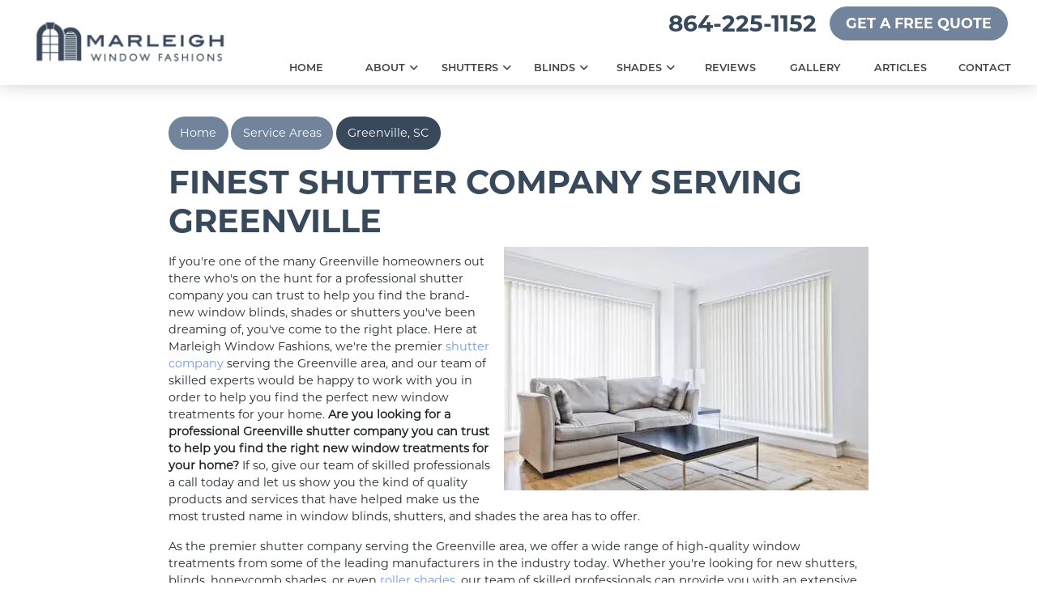

--- FILE ---
content_type: text/html; charset=UTF-8
request_url: https://www.marleighwindowfashions.com/near-me/greenville-sc-shutter-company
body_size: 5270
content:
<!DOCTYPE html>
<html lang="en" itemscope itemtype="https://schema.org/ProfessionalService">
	<head>
	<meta name="powered-by" content="Uplift">
	<meta name="p-type" content="City">
<script type="application/ld+json">{
    "@context": "http:\/\/schema.org",
    "@type": "ProfessionalService",
    "name": "Marleigh Window Fashions",
    "url": "https:\/\/www.marleighwindowfashions.com",
    "logo": "https:\/\/www.marleighwindowfashions.com\/uplift-data\/images\/companyLogo.png",
    "image": "https:\/\/www.marleighwindowfashions.com\/uplift-data\/images\/companyLogo.png",
    "telephone": "864-225-1152",
    "address": [
        {
            "@type": "PostalAddress",
            "streetAddress": "130 Preamble Court",
            "addressLocality": "Anderson",
            "addressRegion": "SC",
            "postalCode": "29621"
        }
    ]
}</script>
<script type="application/ld+json">{
    "@context": "https:\/\/schema.org",
    "@type": "WebSite",
    "name": "Marleigh Window Fashions",
    "url": "https:\/\/www.marleighwindowfashions.com"
}</script>
		<meta content="width=device-width, initial-scale=1.0" name="viewport">
<meta http-equiv="content-type" content="text/html; charset=utf-8" />
<meta property="og:type" content="website" />
<meta itemprop="logo" content="/uplift-data/images/logo.png">
<meta name="format-detection" content="telephone=no">

<link href="/uplift-data/images/favicon.png" rel="icon" type="image/x-icon">
<link href="/uplift-data/themes/default-theme/styles/theme.css" rel="stylesheet" type="text/css">
<link rel="preload" href="/uplift-data/themes/default-theme/styles/dependencies/font-aw/webfonts/fa-solid-900.woff2" as="font" crossorigin>
<link rel="preload" href="/uplift-data/themes/default-theme/styles/dependencies/font-aw/webfonts/fa-brands-400.woff2" as="font" crossorigin>
<link rel="preload" href="/uplift-data/themes/default-theme/fonts/Montserrat-Bold.otf" as="font" crossorigin>
<link rel="preload" href="/uplift-data/themes/default-theme/fonts/Montserrat-Regular.otf" as="font" crossorigin>
<link rel="preload" href="/uplift-data/themes/default-theme/fonts/Montserrat-SemiBold.otf" as="font" crossorigin>
<link rel="preload" as="image" href="/uplift-data/images/logo-m.webp">

<script defer src="/uplift-data/themes/default-theme/styles/dependencies/bootstrap/js/bootstrap.bundle.min.js" type="text/javascript"></script>
<script defer src="/uplift-data/themes/default-theme/js/navigation-manager-app.min.js" type="text/javascript"></script>
<script defer src="/uplift-data/themes/default-theme/js/anime.min.js"></script>
<script defer src="/uplift-data/themes/default-theme/js/animation-engine.min.js"></script>
<script defer src="/uplift-data/themes/default-theme/js/lightbox/lightbox.js"></script>
<script defer src="/uplift-data/themes/default-theme/js/init-lightbox.js"></script>
<script defer src="/uplift-data/themes/default-theme/js/pagination.js"></script>
<script defer src="/uplift-data/themes/default-theme/js/nav-updater.js"></script>
<!-- Google tag (gtag.js) -->
<script async src="https://www.googletagmanager.com/gtag/js?id=G-BC74BET8VD"></script>
<script>
  window.dataLayer = window.dataLayer || [];
  function gtag(){dataLayer.push(arguments);}
  gtag('js', new Date());

  gtag('config', 'G-BC74BET8VD');
</script>

<!-- Ahrefs -->
<script src="https://analytics.ahrefs.com/analytics.js" data-key="E1jmegumvzq21TGPG9aaEQ" async></script>		<title>Finest Greenville Custom Blinds | Custom Shades Greenville, SC</title>
<meta name="description" property="og:description" content="If you’re one of the many Greenville homeowners in need of new window treatments for your house, you’ve come to the right place. Give Marleigh Window Fashions a call today to schedule your consultation at 864-225-1152."><meta property="og:title" content="Finest Shutter Company Serving Greenville"><meta property="og:image" content="https://www.marleighwindowfashions.com/uplift-data/images/cities/greenville-sc.jpg"><meta property="og:url" content="https://www.marleighwindowfashions.com/near-me/greenville-sc-shutter-company">	</head>
	<body class="interior-page">
		<a class="skip-main" href="#content">Skip to main content</a>
<!-- START SMALL NAVIGATION -->
<nav class="d-block d-xl-none container-fluid" id="small-navigation-container-1">
	<div class="row py-2 align-items-center bg-tertiary" id="small-navigation-top-bar">
		<div class="col">
			<a href="/contact-us" class="btn btn-secondary">
				Get Quote <!-- More specific messaging is better! -->
			</a>
		</div>
		<div class="col">
			<div class="text-end">
				<a id="small-navigation-menu-opener-1">
					<img alt="Mobile Menu" src="/uplift-data/images/menu_mobile_dark.svg" width="36">
				</a>
			</div>
		</div>
	</div>
	<div class="row align-items-center">
		<div class="col-12 col-md-6 text-center pt-2">
			<a href="/">
				<picture>
					<source type="image/webp" srcset="/uplift-data/images/logo.webp">
					<img src="/uplift-data/images/logo.png" alt="Marleigh Window Fashions Logo" width="180">
				</picture>
			</a>
		</div>
		<div class="col-12 col-md-6 py-2 px-sm-8 px-5">
			<div class="d-none col-12 text-center">
				<span class="f-prime h6 text-uppercase mb-0 pb-0">
					<a href="#" target="_blank" rel="noopener" class="social-top">
						<span class="fa-stack">
						<i class="fa fa-circle fa-stack-2x icon-bg"></i>
						<i class="fab fa-facebook-f fa-stack-1x icon-fr"></i>
					</span>
					</a>
				</span>
				<span class="f-prime h6 text-uppercase mb-0 pb-0">
					<a href="#" target="_blank" rel="noopener" class="social-top">
						<span class="fa-stack">
						<i class="fa fa-circle fa-stack-2x icon-bg"></i>
						<i class="fab fa-linkedin-in fa-stack-1x icon-fr"></i>
					</span>
					</a>
				</span>
			</div>
		</div>
	</div>
	<div class="pullout-menu-backdrop position-fixed d-none flex-direction-column justify-content-end">
		<div>
			<div class="menu-heading">
				<span>Menu</span>
			</div>
			<div class="navigation-links">
				<div>
					<a href="/">Home</a>
				</div>
				<div>
					<a href="/about-us">
						About <span class="float-end"><i class="fas fa-plus"></i></span>
					</a>
					<div class="tap-dropdown">
						<div>
							<a href="/about-us">About Us</a>
						</div>
						<div>
							<a href="/near-me">Service Areas</a>
						</div>
					</div>
				</div>
				<div>
					<a href="/window-shutters">
						Shutters <span class="float-end"><i class="fas fa-plus"></i></span>
					</a>
					<div class="tap-dropdown">
						<div>
							<a href="/window-shutters">Shutters</a>
						</div>
						<div>
							<a href="/window-shutters#custom-wood">Custom Wood &amp; Faux Wood Shutters</a>
						</div>
					</div>
				</div>
				<div>
					<a href="/window-blinds">
						Blinds <span class="float-end"><i class="fas fa-plus"></i></span>
					</a>
					<div class="tap-dropdown">
						<div>
							<a href="/window-blinds">Blinds</a>
						</div>
						<div>
							<a href="/window-blinds#wood">Wood &amp; Faux Wood</a>
						</div>
						<div>
							<a href="/window-blinds#aluminum">Aluminum Blinds</a>
						</div>
						<div>
							<a href="/window-blinds#vertical">Vertical Blinds</a>
						</div>
					</div>
				</div>
				<div>
					<a href="/window-shades">
						Shades <span class="float-end"><i class="fas fa-plus"></i></span>
					</a>
					<div class="tap-dropdown">
						<div>
							<a href="/window-shades">Shades</a>
						</div>
						<div>
							<a href="/window-shades#cordless">Cordless Shades</a>
						</div>
						<div>
							<a href="/window-shades#motorized">Motorized Shades</a>
						</div>
						<div>
							<a href="/window-shades#solar">Solar Shades</a>
						</div>
						<div>
							<a href="/window-shades#roller">Roller Shades</a>
						</div>
						<div>
							<a href="/window-shades#honeycomb">Honeycomb Shades</a>
						</div>
						<div>
							<a href="/window-shades#fabrics">Fabrics</a>
						</div>
						<div>
							<a href="/window-shades#woven">Woven Woods</a>
						</div>
					</div>
				</div>
				<div>
					<a href="/reviews">Reviews</a>
				</div>
				<div>
					<a href="/projects">Gallery</a>
				</div>
				<div>
					<a href="/window-fashion-tips">Articles</a>
				</div>
				<div>
					<a href="/contact-us">Contact</a>
				</div>
			</div>
		</div>
	</div>
</nav>
<!-- END SMALL NAVIGATION -->
<!-- START LARGE NAVIGATION -->
<nav class="container-fluid" id="lg-nav-v2-1">
	<section class="row bigger-wrap align-items-center mx-auto nav-lg">
		<div class="col" id="nav-v2-1-logo-container">
			<a href="/">
				<picture>
					<source type="image/webp" srcset="/uplift-data/images/logo.webp">
					<img src="/uplift-data/images/logo.png" alt="Marleigh Window Fashions Logo">
				</picture>
			</a>
		</div>
		<div class="col-9" id="nav-v2-1-contents">
			<div class="row">
				<div class="col-12 d-flex justify-content-end align-items-center mx-auto pe-4 py-2">
					<div class="me-3">
						<span class="f-prime text-uppercase mb-0 pb-0 h3">
							<a href="tel:+1-864-225-1152" class="call-num ">
								864-225-1152							</a>
						</span>
					</div>
					<div class="d-none text-end px-3">
						<span class="f-prime h6 text-uppercase mb-0 pb-0">
							<a href="#" target="_blank" rel="noopener" class="social-top">
								<span class="fa-stack">
								<i class="fa fa-circle fa-stack-2x icon-bg"></i>
								<i class="fab fa-facebook-f fa-stack-1x icon-fr"></i>
							</span>
							</a>
						</span>
						<span class="f-prime h6 text-uppercase mb-0 pb-0">
							<a href="#" target="_blank" rel="noopener" class="social-top">
								<span class="fa-stack">
								<i class="fa fa-circle fa-stack-2x icon-bg"></i>
								<i class="fab fa-linkedin-in fa-stack-1x icon-fr"></i>
							</span>
							</a>
						</span>
					</div>
					<div class="me-0">
						<a href="/contact-us" class="btn btn-secondary">
							Get A Free Quote
						</a>
					</div>
				</div>
			</div>
			<div class="row" id="nav-v2-1-links">
				<div class="col nav-v2-1-link">
					<div class="nav-v2-1-load-line" role="presentation"></div>
					<a href="/">
						<span>Home</span>
					</a>
				</div>
				<div class="col nav-v2-1-link">
					<div class="nav-v2-1-load-line" role="presentation"></div>
					<a href="/about-us">
						<span>About</span>
						<span class="nav-v2-1-spin-chevron">
							<i class="fas fa-angle-down"></i>
						</span>
					</a>
					<div class="nav-v2-1-dropdown">
						<div class="nav-v2-1-dropdown-1-link">
							<div class="nav-v2-1-border-animator" role="presentation"></div>
							<a href="/near-me">Service Areas</a>
						</div>
					</div>
				</div>
				<div class="col nav-v2-1-link">
					<div class="nav-v2-1-load-line" role="presentation"></div>
					<a href="/window-shutters">
						<span>Shutters</span>
						<span class="nav-v2-1-spin-chevron">
							<i class="fas fa-angle-down"></i>
						</span>
					</a>
					<div class="nav-v2-1-dropdown">
						<div class="nav-v2-1-dropdown-1-link">
							<div class="nav-v2-1-border-animator" role="presentation"></div>
							<a href="/window-shutters#custom-wood">Custom Wood & Faux Wood Shutters</a>
						</div>
					</div>
				</div>
				<div class="col nav-v2-1-link">
					<div class="nav-v2-1-load-line" role="presentation"></div>
					<a href="/window-blinds">
						<span>Blinds</span>
						<span class="nav-v2-1-spin-chevron">
							<i class="fas fa-angle-down"></i>
						</span>
					</a>
					<div class="nav-v2-1-dropdown">
						<div class="nav-v2-1-dropdown-1-link">
							<div class="nav-v2-1-border-animator" role="presentation"></div>
							<a href="/window-blinds#wood">Wood & Faux Wood</a>
						</div>
						<div class="nav-v2-1-dropdown-1-link">
							<div class="nav-v2-1-border-animator" role="presentation"></div>
							<a href="/window-blinds#aluminum">Aluminum Blinds</a>
						</div>
						<div class="nav-v2-1-dropdown-1-link">
							<div class="nav-v2-1-border-animator" role="presentation"></div>
							<a href="/window-blinds#vertical">Vertical Blinds</a>
						</div>
					</div>
				</div>
				<div class="col nav-v2-1-link">
					<div class="nav-v2-1-load-line" role="presentation"></div>
					<a href="/window-shades">
						<span>Shades</span>
						<span class="nav-v2-1-spin-chevron">
							<i class="fas fa-angle-down"></i>
						</span>
					</a>
					<div class="nav-v2-1-dropdown">
						<div class="nav-v2-1-dropdown-1-link">
							<div class="nav-v2-1-border-animator" role="presentation"></div>
							<a href="/window-shades#cordless">Cordless Shades</a>
						</div>
						<div class="nav-v2-1-dropdown-1-link">
							<div class="nav-v2-1-border-animator" role="presentation"></div>
							<a href="/window-shades#motorized">Motorized Shades</a>
						</div>
						<div class="nav-v2-1-dropdown-1-link">
							<div class="nav-v2-1-border-animator" role="presentation"></div>
							<a href="/window-shades#solar">Solar Shades</a>
						</div>
						<div class="nav-v2-1-dropdown-1-link">
							<div class="nav-v2-1-border-animator" role="presentation"></div>
							<a href="/window-shades#roller">Roller Shades</a>
						</div>
						<div class="nav-v2-1-dropdown-1-link">
							<div class="nav-v2-1-border-animator" role="presentation"></div>
							<a href="/window-shades#honeycomb">Honeycomb Shades</a>
						</div>
						<div class="nav-v2-1-dropdown-1-link">
							<div class="nav-v2-1-border-animator" role="presentation"></div>
							<a href="/window-shades#fabrics">Fabrics</a>
						</div>
						<div class="nav-v2-1-dropdown-1-link">
							<div class="nav-v2-1-border-animator" role="presentation"></div>
							<a href="/window-shades#woven">Woven Woods</a>
						</div>
					</div>
				</div>
				<div class="col nav-v2-1-link">
					<div class="nav-v2-1-load-line" role="presentation"></div>
					<a href="/reviews">
						<span>Reviews</span>
					</a>
				</div>
				<div class="col nav-v2-1-link">
					<div class="nav-v2-1-load-line" role="presentation"></div>
					<a href="/projects">
						<span>Gallery</span>
					</a>
				</div>
				<div class="col nav-v2-1-link">
					<div class="nav-v2-1-load-line" role="presentation"></div>
					<a href="/window-fashion-tips">
						<span>Articles</span>
					</a>
				</div>
				<div class="col nav-v2-1-link">
					<div class="nav-v2-1-load-line" role="presentation"></div>
					<a href="/contact-us">
						<span>Contact</span>
					</a>
				</div>
			</div>
		</div>
	</section>
</nav>
<!-- END LARGE NAVIGATION -->		<div id="page">
			<main class="container-fluid" id="content">
				<section class="row py-xl-5">
					<div class="col-xl-9 col-lg-10 col-12 mx-auto pt-3 pt-lg-5 px-3 px-lg-5">
						<div class="pt-md-5">
							<ul id="breadcrumbs-slantbox">
<script type="application/ld+json">{"@context":"http:\/\/schema.org","@type":"BreadcrumbList","itemListElement":[{"@type":"ListItem","position":0,"item":{"@id":"https:\/\/www.marleighwindowfashions.com\/","name":"Home"}},{"@type":"ListItem","position":1,"item":{"@id":"https:\/\/www.marleighwindowfashions.com\/near-me","name":"Service Areas"}},{"@type":"ListItem","position":2,"item":{"@id":"https:\/\/www.marleighwindowfashions.com\/near-me\/greenville-sc-shutter-company","name":"Greenville, SC"}}]}</script>

	<li><a href="/">Home</a></li>

	<li><a href="/near-me">Service Areas</a></li>

	<li><a href="/near-me/greenville-sc-shutter-company">Greenville, SC</a></li>

</ul>						</div>
						<h1>Finest Shutter Company Serving Greenville</h1>
<picture>
	<source type="image/webp" srcset="/uplift-data/images/cities/greenville-sc.webp">
	<img src="/uplift-data/images/cities/greenville-sc.jpg" alt="Greenville sc" class="img-r-dynamic">
</picture>
<p>
	If you're one of the many Greenville homeowners out there who's on the hunt for a professional shutter company you can trust to help you find the brand-new window blinds, shades or shutters you've been dreaming of, you've come to the right place. Here at Marleigh Window Fashions, we're the premier <a href="/">shutter company</a> serving the Greenville area, and our team of skilled experts would be happy to work with you in order to help you find the perfect new window treatments for your home. <strong>Are you looking for a professional Greenville shutter company you can trust to help you find the right new window treatments for your home?</strong> If so, give our team of skilled professionals a call today and let us show you the kind of quality products and services that have helped make us the most trusted name in window blinds, shutters, and shades the area has to offer. 
</p>
<p>
	As the premier shutter company serving the Greenville area, we offer a wide range of high-quality window treatments from some of the leading manufacturers in the industry today. Whether you're looking for new shutters, blinds, honeycomb shades, or even <a href="/window-shades#roller">roller shades</a>, our team of skilled professionals can provide you with an extensive selection of options to choose from. If you have any questions about our full line of high-quality window treatment options, or if you would like to schedule an appointment for your design consultation, give us a call today. Our team of experts is always standing by and would be happy to assist you in any way we can.
</p>
<h2>Custom Blinds In Greenville</h2>
<p>
	Custom blinds are arguably one of the most popular window treatment options among homes around the country, and for good reason. Custom blinds are available in a broad range of sizes, styles, materials, and colors, allowing you to match them to your existing interior design or let you establish a new one. Whatever color or style you choose, there is a window blind choice to complement it.
</p>
<h2>Your Source For Greenville Custom Shades</h2>
<p>
	When you're searching for a classic window treatment solution that may help you improve the comfort and beauty of your house all at once, our range of custom shades could be precisely what you're looking for. Custom shades can be a terrific addition to your house, blocking out extra light and glare that can make your home uncomfortable at certain times of the day and removing a lot of the heat buildup that comes with it. Give our team of trained window-covering professionals a call if you want to see the impact new custom shades can make for your Greenville home.
</p>
						<div class="testimonials-container">
	<div class="row">
		<div class="col-12"><h2>Reviews and Testimonials for Marleigh Window Fashions in Greenville</h2></div>
	</div>
</div>
					</div>
				</section>
				<section class="row py-xl-3">
					<div class="col-xl-9 col-lg-10 col-12 mx-auto">
															<div class="text-center">
										<div class="my-3">
											<a class="btn btn-primary" target="_blank" href="https://www.greenvillesc.gov/">Greenville, South Carolina</a>
										</div>
									</div>
																	<div class="ratio ratio-21x9 mb-3">
									<iframe src="https://www.google.com/maps/embed/v1/place?key=AIzaSyAxTs2xcl6_m4XY_qPDYD6pxWK5wleC2Mw&q=Greenville+South+Carolina"></iframe>
								</div>
													</div>
				</section>

				<!-- START CTA -->
<section class="row bg-picture-container bg-primary overflow-hidden position-relative">
	<picture>
		<source media="(max-width:568px)" type="image/webp" srcset="/uplift-data/images/banners/bg-cta-m.webp">
		<source type="image/webp" srcset="/uplift-data/images/banners/bg-cta.webp">
		<img src="/uplift-data/images/banners/bg-cta.jpg" class="bg-picture top-0 start-0" alt="Contact Marleigh Window Fashions">
	</picture>		
	<div class="col-lg-8 col-12 text-center text-md-start p-3 pb-5 zindex-1">
		<div class="p-0 p-md-5">
			<p class="h3 text-primary f-second">
				Bring Your Home Back To Life With Custom Blinds, Shutters &amp; Shades!
				<span class="d-block f-prime text-primary h2">Schedule Your Free Consultation Today!</span>
			</p>
			<div class="row align-items-center justify-content-center">
				<div class="d-grid gap-2 d-md-block animated-pop-in">
					<a href="/contact-us" class="btn btn-primary">
					 Get A Free Quote
					</a>
					<a href="tel:+1-864-225-1152" class="btn btn-secondary">
						<i class="fas fa-phone"></i> Call Today 864-225-1152					</a>
				</div>
			</div>
		</div>
	</div>		
</section>
<!-- END CTA -->			</main>
		</div>
		<!-- START FOOTER -->
<footer class="fb-ftr-1">
	<div class="container-fluid mx-auto">
		<div class="row mx-auto p-3 p-md-5">
			<div class="col-lg-3 col-sm-6 col-12 align-self-center text-center mx-auto p-3">
				<a href="/">
					<picture>
						<source type="image/webp" srcset="/uplift-data/images/logo.webp">
						<img src="/uplift-data/images/logo.png" alt="Marleigh Window Fashions Logo" width="250">
					</picture>
				</a>
			</div>
			<div class="col-lg-3 col-sm-6 col-12 text-center text-md-start mx-auto p-3">
				<h4>Contact</h4>
				<div class="contact">
					<p itemprop="legalName">
						Marleigh Window Fashions					</p>
					<div itemprop="address" itemscope itemtype="http://schema.org/PostalAddress">
						<p itemprop="streetAddress" class="d-none">
							130 Preamble Court						</p>
						<p>
							<span itemprop="addressLocality">Anderson</span>,
							<span itemprop="addressRegion">SC</span>
							<span itemprop="postalCode">29621</span>
						</p>
					</div>
					<p class="mt-3 mb-0">
						Phone: <a href="tel:+1-864-225-1152" itemprop="telephone" content="864-225-1152">864-225-1152</a>
					</p>
				</div>
			</div>
			<div class="col-lg-3 col-sm-6 col-12 text-center text-md-start mx-auto p-3">
				<h4>Quick Links</h4>
				<div class="quick-links">
					<a href="https://www.google.com/maps?cid=8574760255516725279" target="_blank" rel="noopener">Google Maps</a>
					<a href="https://search.google.com/local/writereview?placeid=ChIJAfRcI31uWIgRH1A2eAWr_3Y" target="_blank" rel="noopener">Leave a Review</a>
					<a href="/window-fashion-tips">Articles</a>
					<a href="/privacy">Privacy Policy</a>
					<a href="/terms">Terms of Use</a>
					<a href="/sitemap">Sitemap</a>
					<a href="/rss/all.xml">RSS Feed</a>
				</div>
			</div>
			<div class="col-lg-3 col-sm-6 col-12 text-center text-md-start mx-auto p-3">
				<h4>Service Areas</h4>
				<div class="service-areas">
					<a href="/near-me/greenville-sc-shutter-company">Greenville, SC</a>
					<a href="/near-me/anderson-sc-shutter-company">Anderson, SC</a>
					<a href="/near-me/easley-sc-shutter-company">Easley, SC</a>
					<a href="/near-me/seneca-sc-shutter-company">Seneca, SC</a>
					<a href="/near-me/pickens-sc-shutter-company">Pickens, SC</a>
					<a href="/near-me/greer-sc-shutter-company">Greer, SC</a>
					<a href="/near-me/simpsonville-sc-shutter-company">Simpsonville, SC</a>
				</div>
				<div class="mt-3 text-right">
					<a href="/near-me">View All</a>
				</div>
			</div>
	</div>
		<div class="row p-0 align-items-center" style="background-color: rgba(0, 0, 0, 0.1);">
			<div class="col-12 big-wrap text-center text-md-start mx-auto p-3">
				<p class="mb-0">
					&copy;
					2026					<span itemprop="name"><a itemprop="url" href="/">Marleigh Window Fashions</a></span>, Rights Reserved
				</p>
			</div>
		</div>
</footer>
<!-- END FOOTER -->	</body>
</html>
